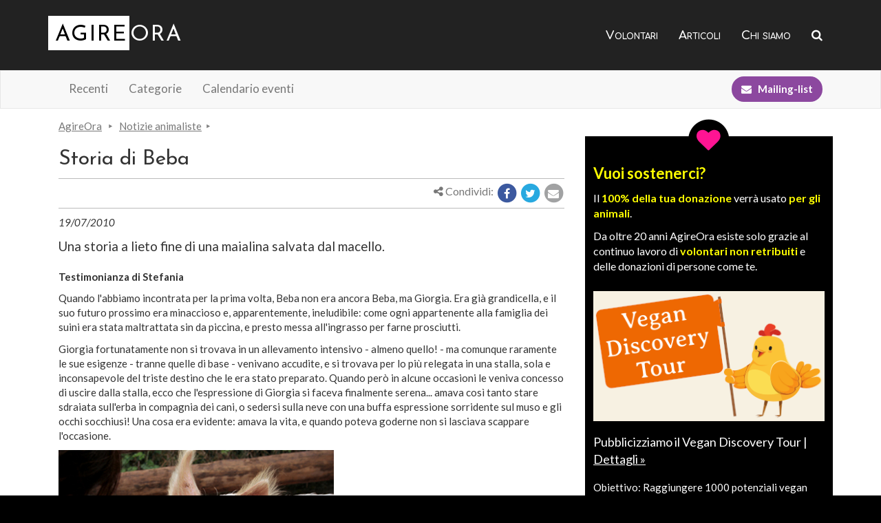

--- FILE ---
content_type: text/html
request_url: https://www.agireora.org/info/news_dett.php?id=1004
body_size: 25771
content:


<!DOCTYPE html>
<html lang="it">

<head>

<meta charset="utf-8">
<meta http-equiv="X-UA-Compatible" content="IE=edge">
<meta name="viewport" content="width=device-width, initial-scale=1">
<!-- The above 3 meta tags *must* come first in the head; any other head content must come *after* these tags -->
<link href="https://www.agireora.org/news/notizia_1004.html" rel="canonical">
<meta name="description" content="Una storia a lieto fine di una maialina salvata dal macello." >
<meta name="keywords"    content="animalisti, animali, volontariato, vivisezione, pellicce, caccia, vegetarismo, vegan, volantini, eventi, manifestazioni, informazioni">
<title>Storia di Beba - AgireOra</title>
<link href="/static2/bs/css/aonet.i.min.css" rel="stylesheet">
<!--[if lt IE 9]>
  <script src="/static2/bs/js/html5shiv.js"></script>
  <script src="/static2/bs/js/respond.min.js"></script>
<![endif]-->

<link href='https://fonts.googleapis.com/css?family=Josefin+Sans:400,700|Lato:400,700,400italic|Comfortaa:400,700|Original+Surfer|Raleway:400,700'
rel='stylesheet' type='text/css'>

<link rel="manifest" href="/static/js/manifest.json">
<link rel="stylesheet" href="/static2/font-awesome/css/font-awesome.min.css">

<link href="/static/vegantools/cta/css/history-mother.min.css" rel="stylesheet">

</head>

<body>

<!--htdig_noindex-->

    <nav class="navbar navbar-inverse aon-main-menu">
      <div class="container">
	<!-- Brand and toggle get grouped for better mobile display -->
	<div class="navbar-header">
	  <button type="button" class="navbar-toggle collapsed" data-toggle="collapse" data-target="#bs-example-navbar-collapse-1">
            <span class="sr-only">Visualizza/nascondi navigazione</span>
            <i class="fa fa-bars fa-lg vh-icon-button-before"></i> Menu
	  </button>
	  <a class="navbar-brand" href="/">
	    <span class="aon-logo-reverse">Agire</span><span
	    class="aon-logo-standard">Ora</span></a>
	</div>
	<!-- Collect the nav links, forms, and other content for toggling -->
	<div class="collapse navbar-collapse" id="bs-example-navbar-collapse-1">
	  <ul class="nav navbar-nav navbar-right">
            <li>
              <a href="/volontari/" title="Volontari animalisti">Volontari</a>
            </li>
	    <li>
              <a href="/notizie-animaliste.html"
              title="Articoli animalisti e vegan">Articoli</a>
            </li>
            <li>
              <a href="/chisiamo.html">Chi siamo</a>
            </li>
            <li><a href="/cerca/"><i class="fa fa-search"></i><span class="visible-xs-inline"> Cerca nel sito</span></a></li>
	  </ul>
	</div><!-- /.navbar-collapse -->
      </div><!-- /.container-fluid -->
    </nav>

  <div class="aon-submenu">
      <nav class="navbar navbar-default">
        <div class="container">
          <!-- Brand and toggle get grouped for better mobile display -->
          <div class="navbar-header">
            <button type="button" class="navbar-toggle collapsed"
            data-toggle="collapse" data-target="#submenu" aria-expanded="false">
            Notizie animaliste 
            <i class="fa fa-chevron-down" aria-hidden="true"></i>
            </button>
          </div>
          <!-- Collect the nav links, forms, and other content for toggling -->
          <div class="collapse navbar-collapse" id="submenu">
            <ul class="nav navbar-nav">

        <li><a href="/notizie-animaliste.html">Recenti</a></li>
      
        <li><a href="/archivio/">Categorie</a></li>
      
        <li><a href="/info/calendario.php">Calendario eventi</a></li>
            </ul>

            
      <form class="navbar-form navbar-right">
        <a href="/attivismo/mailinglist.php" class="btn btn-primary"
        ><i class="fa fa-envelope" aria-hidden="true"></i> Mailing-list</a>
      </form>
    
          </div><!-- /.navbar-collapse -->
        </div><!-- /.container -->
      </nav>
  </div><!-- /submenu -->
  
<!--/htdig_noindex-->

<div class="aonet3b-main">
  
  

  <div class="container"><!-- main container -->

    <div class="white content">
      <div class="row">
	<div class="col-md-8 column-left">
          
            <ol class="breadcrumb hidden-xs"><li><a href="/">AgireOra</a></li>
<li><a href="/notizie-animaliste.html">Notizie animaliste</a></li>
</ol>
    <ol class="breadcrumb visible-xs-block">
      <li><a href="/notizie-animaliste.html">
      <i class="fa fa-arrow-circle-left"></i> Notizie animaliste</a></li>
    </ol>
  
            
        <h1>Storia di Beba</h1>
        <!--htdig_noindex-->
        <p class="text-right aon-share">
          <i class="fa fa-share-alt" aria-hidden="true"></i>
          Condividi:
          <span class="aon-share-buttons">
            
  <a target="_blank" rel="nofollow" href="https://www.facebook.com/share.php?u=https://www.agireora.org/news/notizia_1004.html">
    <span class="fa-stack fa-lg">
      <i class="fa fa-circle fa-stack-2x" style="color: #3c599f;"></i>
      <i class="fa fa-facebook fa-stack-1x fa-inverse"></i>
    </span>
  </a>
  <a target="_blank" rel="nofollow" href="https://twitter.com/intent/tweet?url=https://www.agireora.org/news/notizia_1004.html">
    <span class="fa-stack fa-lg" style="color: #28a9e0;">
      <i class="fa fa-circle fa-stack-2x"></i>
      <i class="fa fa-twitter fa-stack-1x fa-inverse"></i>
    </span>
  </a>
  <a rel="nofollow" href="mailto:?subject=Segnalazione%20sito%20AgireOra&amp;body=Ciao%2C%0A%0Ati%20segnalo%20questa%20pagina%20che%20potrebbe%20interessarti:%0Ahttps%3A%2F%2Fwww.agireora.org%2Fnews%2Fnotizia_1004.html %0A%0ACiao%21%0A">
    <span class="fa-stack fa-lg" style="color: #a1a2a3;">
      <i class="fa fa-circle fa-stack-2x"></i>
      <i class="fa fa-envelope fa-stack-1x fa-inverse"></i>
    </span>
  </a>

          </span>
        </p>
        <!--/htdig_noindex-->
        
        
	  <p><i>19/07/2010</i></p>
<p class="lead">Una storia a lieto fine di una maialina salvata dal macello.</p>


<p>
<strong>
Testimonianza di Stefania
</strong>
</p>
<p>
Quando l'abbiamo incontrata per la prima volta, Beba non era ancora Beba, ma Giorgia. Era già grandicella, e il suo futuro prossimo era minaccioso e, apparentemente, ineludibile: come ogni appartenente alla famiglia dei suini era stata maltrattata sin da piccina, e presto messa all'ingrasso per farne prosciutti.
</p>
<p>
Giorgia fortunatamente non si trovava in un allevamento intensivo - almeno quello! - ma comunque raramente le sue esigenze - tranne quelle di base - venivano accudite, e si trovava per lo più relegata in una stalla, sola e inconsapevole del triste destino che le era stato preparato. Quando però in alcune occasioni le veniva concesso di uscire dalla stalla, ecco che l'espressione di Giorgia si faceva finalmente serena...  amava così tanto stare sdraiata sull'erba in compagnia dei cani, o sedersi sulla neve con una buffa espressione sorridente sul muso e gli occhi socchiusi! Una cosa era evidente: amava la vita, e quando poteva goderne non si lasciava scappare l'occasione.
</p>
<p>
<img src="/img_news/maialina-beba-1.jpg">
</p>
<p>
A fine febbraio 2010 il suo destino sembrava ormai giunto a compimento: nel giro di un mese - la Pasqua si stava avvicinando! - sarebbe stata uccisa e trasformata in prosciutti e costolette.
</p>
<p>
E a fine febbraio il suo destino si è incrociato con il mio, e con quello di altre meravigliose persone, che come me non riescono ad assistere impotenti allo scempio che di questi animali stupendi viene continuamente fatto. Abbiamo deciso di impegnarci per salvarla e da quel momento la nostra vita è diventata un alternarsi di speranza, frustrazione e impotenza, per tre lunghissimi mesi.
</p>
<p>
Sì, perché come abbiamo imparato a nostre spese, per questi animali l'unico destino esistente è una vita schifosa e una morte dolorosa e soprattutto prematura (non dimentichiamo che la maggior parte degli animali "da carne" viene uccisa giovanissima!): tentare di cambiare questo destino è davvero un'impresa titanica, dove a prescindere dall'impegno personale, ci vuole anche moltissima fortuna per trovare degli adottanti che possano prendersi cura degli animali liberati, e questo è il tasto più dolente...  ancora poche sono le persone che possono offrire un rifugio sicuro agli animali d'allevamento e spesso si rimane incastrati nelle maglie della burocrazia, o nell'evidenza del fatto che i rifugi attrezzati sono pochi e ormai non riescono più a far fronte alle numerose richieste.  
</p>
<p>
Questo è quello che è capitato a noi, che nel giro di 10 giorni - da quando ci siamo inizialmente interessati a Giorgia - abbiamo vissuto un quasi trionfo e un tracollo totale: dopo il primo momento, quando ci sembrava di aver brillantemente risolto tutto in modo rapido e indolore - avevamo ottenuto di riscattarla con una somma accettabile, avevamo trovato l'adottante sicuro, avevamo organizzato il trasporto - ecco che sono sorti i problemi più disparati... da una bufera di neve che ha rovinato ben due tentativi di salvataggio, all'improvviso rifiuto da parte dell'allevatore di darcela, con motivazioni del tutto arbitrarie, a problemi burocratici relativi al rifugio di destinazione. Insomma, tanto in alto avevamo volato, tanto velocemente ci stavamo sfracellando.
</p>
<p>
Personalmente non ricordo di aver vissuto così tanta frustrazione nella mia vita: era un senso di impotenza lacerante, e per di più eravamo arrivati così vicini alla soluzione! Ci sentivamo poi sempre più soli: all'inizio le persone che ci seguivano e ci mandavano suggerimenti via mail erano molte, ma nel giro di poco tempo intorno a noi si è fatto quasi deserto...
</p>
<p>
La prima cosa che abbiamo dovuto affrontare è stato l'improvviso rifiuto dell'allevatore che, banalmente ma efficacemente, è stato risolto con un cospicuo aumento del riscatto: come nelle peggiori storie di sequestro, accortosi della nostra ferma volontà di salvarla ha giocato al rialzo... e noi, pur di far vivere Giorgia, ci siamo sottoposti consapevolmente a questo ricatto, pur non essendo esattamente dei "possidenti". Una volta stretto il patto, ovviamente il medesimo voleva liberarsi al più presto dell'animale per ricevere il denaro e qui ci siamo scontrati con lo scoglio più grande: dove portare Giorgia?
</p>
<p>
Dopo mesi di tira e molla, di disperazione, di negoziazione continua, ecco che la soluzione è venuta da una delle poche persone che, pur non conoscendoci personalmente, non ci ha mai del tutto abbandonato... la quale ci ha indirizzato ad una coppia meravigliosa che, avendo lo spazio e la volontà di salvare un animale da fattoria, si è subito attivata e nel giro di poche settimane, ha realizzato il nostro sogno di trovare una casa sicura per Giorgia. Abbiamo sofferto tanto, e poi, come per miracolo, ecco che tutto è sembrato andare per il verso giusto fino a quando il giorno della liberazione è finalmente giunto!
</p>
<p>
Poco tempo fa sono andata a trovare Giorgia, che ora si chiama Beba: un nuovo nome per una nuova vita, amata, coccolata, viziata e piena di amore e di compagnia. Beba era bellissima e felicissima, quando siamo arrivati ha fatto mille dolcissimi grugniti di saluto, poi si è avvicinata e ci ha annusati tutti, si è fatta coccolare e vezzeggiare, proprio come il più docile dei cagnolini. 
</p>
<p>
<img src="/img_news/maialina-beba-3.jpg">
</p>
<p>
Ad un certo punto si è addirittura buttata per terra per farsi grattare, e la sua espressione... beh, la foto parla da sé!
</p>
<p>
<img src="/img_news/maialina-beba-4.jpg">
</p>
<p>
Vogliamo ringraziare di cuore le splendide persone che ci hanno aiutato in questa piccola ma grandissima vittoria: sapete chi siete, e grazie a voi una vita è stata risparmiata, e da ora in poi sarà davvero degna di essere vissuta.
</p>
<p>
Sappiamo anche che questa non potrà essere la soluzione per i milioni di animali che, al contrario di Beba, imboccheranno quell'unica strada che l'uomo si è arrogato il diritto di scegliere per loro: macchine da carne, cui ogni sentimento è negato, ogni piacere, ogni emozione, ogni cosa che renda la vita degna di essere così chiamata... destinate ad essere relegate in gabbie strettissime ed allevamenti sovraffollati, pestate, maltrattate continuamente, violate nei corpi e nei sentimenti e infine squartate vive per uno degli esempi più biechi di egoismo e sopraffazione esistenti... una vita in meno per una "fettina" in più.
</p>
<p>
L'unica soluzione per abolire per sempre questo orrore è la scelta vegana: tutto il resto, ahimè, sono solo "chiacchere e distintivo".
</p>
<p>
Un abbraccio fortissimo, 
<br>
Stefania e Beba
</p>
<p>
<img src="/img_news/maialina-beba-2.jpg">
</p>

    <div id="social">
        <iframe 
src="https://www.facebook.com/plugins/like.php?href=http%3A%2F%2Fwww.agireora.org%2Finfo%2Fnews_dett.php%3Fid%3D1004&amp;layout=button_count&amp;show_faces=false&amp;width=140&amp;action=like&amp;colorscheme=light&amp;height=20" scrolling="no" frameborder="0" style="border:none; overflow:hidden; width:140px; height:20px;" allowTransparency="true"></iframe> 
    </div>

    <div class="well">
      <ul class="at-ul-compact">
        <li>
          Visualizza <a href="/notizie-animaliste.html">tutti gli
          aggiornamenti</a>
        </li>
    
      </ul>
    </div>

    <p class="newsbox">
    <strong>Hai un sito o un blog?</strong> Se vuoi in pochi secondi puoi avere un box con le ultime notizie di AgireOra aggiornate in tempo 
reale per i tuoi visitatori. <a href="/info/box.html">Leggi come inserire il Box Notizie sul tuo sito!</a>
    </p>

     <script type="text/javascript" src="https://platform.twitter.com/widgets.js"></script> 
    
	</div>

	<div class="col-md-4 column-right">
          <!--htdig_noindex-->
          
<div class="hidden-xs">
  
  <div class="vt-cfund-widget">
  <div class="h3 vt-cfund-icon-circle">
    <span class="fa-stack fa-lg">
      <i class="fa fa-circle fa-stack-2x"></i>
      <i class="fa fa-heart fa-stack-1x fa-inverse vt-cfund-icon"></i>
    </span> 
  </div>
  <div class="vt-cfund-intro">
    <p style="font-size: 22px; font-weight: 700; color: yellow;">
      Vuoi sostenerci?
    </p>
    <p>
      Il <b>100% della tua donazione</b> verr&agrave; usato <b>per gli
      animali</b>.
    </p>
    <p>
      Da oltre 20 anni AgireOra esiste solo grazie al continuo lavoro di
      <b>volontari non retribuiti</b> e delle donazioni di persone come te. 
    </p>
  </div>
  

  
    
    
<div class="vt-cfund-block">
  <img src="/media/img/crowdfunding/annunci_tour.png" class="img-responsive">
  <p class="vt-cfund-name">
    Pubblicizziamo il Vegan Discovery Tour |
    <a href="/donazioni-animali/#annunci_tour">Dettagli &raquo;</a>
  </p>
  <p class="vt-cfund-target">
    Obiettivo: Raggiungere 1000 potenziali vegan tramite annunci (2000&nbsp;&euro;)
  </p>
  <p>
    <div class="progress">
      <div id="p6" role="progressbar"
        class="progress-bar progress-bar-success" aria-valuenow="102"
        aria-valuemin="0" aria-valuemax="100" style="width: 102%;">
        <span>102%</span>
      </div>
    </div>
  </p>

  <form action="https://www.paypal.com/cgi-bin/webscr" method="post"
target="_blank">
  <input type="hidden" name="cmd" value="_s-xclick">
  <input type="hidden" name="hosted_button_id" value="CQ5QR8XNF5Z3J">
  <input type="hidden" name="item_name"
  value="Donazione per 'Pubblicizziamo il Vegan Discovery Tour' da AgireOra.org">
  <button type="submit" name="submit"
  class="btn btn-block btn-reverse">
    <span>Dona</span> (PayPal, Carta di credito)
    <i class="fa fa-arrow-circle-right" aria-hidden="true"></i>
  </button>
</form>
<p class="vt-cfund-other-payments">
<a href="/donazioni-animali/#bonifico">Oppure con bonifico bancario</a>
</p>



</div>

  
    
    
<div class="vt-cfund-block">
  <img src="/media/img/crowdfunding/bambini.jpg" class="img-responsive">
  <p class="vt-cfund-name">
    Materiali per i bambini: il futuro sono loro. |
    <a href="/donazioni-animali/#bambini">Dettagli &raquo;</a>
  </p>
  <p class="vt-cfund-target">
    Obiettivo: Stampare materiali per bambini per un anno (1500&nbsp;&euro;)
  </p>
  <p>
    <div class="progress">
      <div id="p3" role="progressbar"
        class="progress-bar progress-bar-success" aria-valuenow="7"
        aria-valuemin="0" aria-valuemax="100" style="width: 7%;">
        <span>7%</span>
      </div>
    </div>
  </p>

  <form action="https://www.paypal.com/cgi-bin/webscr" method="post"
target="_blank">
  <input type="hidden" name="cmd" value="_s-xclick">
  <input type="hidden" name="hosted_button_id" value="CQ5QR8XNF5Z3J">
  <input type="hidden" name="item_name"
  value="Donazione per 'Materiali per i bambini: il futuro sono loro.' da AgireOra.org">
  <button type="submit" name="submit"
  class="btn btn-block btn-reverse">
    <span>Dona</span> (PayPal, Carta di credito)
    <i class="fa fa-arrow-circle-right" aria-hidden="true"></i>
  </button>
</form>
<p class="vt-cfund-other-payments">
<a href="/donazioni-animali/#bonifico">Oppure con bonifico bancario</a>
</p>



</div>

  
  
  
  <p>
    <a href="/donazioni-animali/"
    class="btn btn-block btn-reverse btn-lg center-block">Altri obiettivi</a>
  </p>

</div>



</div>


	  <div class="solid-border">
	    <p class="highlight">Iscriviti alla Mailing list</p>
	    <div class="content-inner">
              
  <form method="post" action="/newsletter/" novalidate >
    <div class="form-group">
      <div class="input-group">
        <span class="input-group-addon"><i class="fa fa-envelope-o fa-fw"></i>
        </span>
        <input type="email" name="email" maxlength="254" required id="id_email"
        class="form-control" placeholder="Indirizzo mail"/>
      </div>
    </div>
    <button class="btn btn-primary btn-block" type="submit" name="submit">Iscriviti!
    <i class="fa fa-caret-right fa-lg" aria-hidden="true"></i></button>
  </form>
  <p class="small" style="margin-top: 10px;">
    Iscrivendoti accetti l'<a href="/informativa-privacy.html">informativa
    sulla privacy</a>.
  </p>

	    </div>
	    <!-- p class="footnote">
	      <small><a href="/attivismo/mailinglist.php">Dettagli sulla 
	      mailing list</a></small>
	    </p -->
	  </div>

	  <div class="solid-border">
	    <p class="highlight">Segui le nostre attività:</p>
	    <p>
	      <a target="_blank" href="http://www.facebook.com/AgireOraNetwork"><img width="24" height="24" border="0" src="/img/social/facebook.gif"></a>
	    </p>
	  </div>
          <!--/htdig_noindex-->
	</div><!--col-md-4  -->
      </div><!-- row -->

    </div><!-- white -->

    
    
      <div class="vt-cta-hist01">
  <div class="row">
    <div class="col-sm-5 vt-cta-empty-but-needed">
    </div>
    <div class="col-sm-7 vt-cta-text">
      <p class="ct-cta-quote">
        <b>"Mamma, raccontami ancora</b> di quando le persone hanno smesso di
        uccidere gli animali per mangiarli."
      </p>
      <p>
        <b>La storia</b> che studieranno le prossime generazioni <b>la stiamo
        scrivendo noi</b> adesso. Facciamo in modo che sia una storia
        migliore per <b>tutti gli esseri viventi</b>.
      </p>
      <p class="vt-cta-btn">
        <a class="btn btn-default"
        href="https://www.agireora.org/volontari/iniziative/scrivere-la-storia-insieme/">Scrivi la storia con noi
        <i class="fa fa-arrow-circle-right" aria-hidden="true"></i></a>
      </p>
    </div>
  </div>
</div>


    
    
<div class="visible-xs-block">
  
  <div class="vt-cfund-widget">
  <div class="h3 vt-cfund-icon-circle">
    <span class="fa-stack fa-lg">
      <i class="fa fa-circle fa-stack-2x"></i>
      <i class="fa fa-heart fa-stack-1x fa-inverse vt-cfund-icon"></i>
    </span> 
  </div>
  <div class="vt-cfund-intro">
    <p style="font-size: 22px; font-weight: 700; color: yellow;">
      Vuoi sostenerci?
    </p>
    <p>
      Il <b>100% della tua donazione</b> verr&agrave; usato <b>per gli
      animali</b>.
    </p>
    <p>
      Da oltre 20 anni AgireOra esiste solo grazie al continuo lavoro di
      <b>volontari non retribuiti</b> e delle donazioni di persone come te. 
    </p>
  </div>
  

  
    
    
<div class="vt-cfund-block vt-cfund-small-block ">
  <div class="row">
    <div class="col-xs-6">
      <img src="/media/img/crowdfunding-th/annunci_tour.png" class="img-responsive">
    </div>
    <div class="col-xs-6">
      <div class="img_with_perc">
          <img src="/static/img/crowdfunding/perc/percentuale-100.png"
        class="img-responsive">
        <p>102%</p>
      </div>
    </div>
  </div>
  <p class="vt-cfund-name">
    Pubblicizziamo il Vegan Discovery Tour |
    <a href="/donazioni-animali/#annunci_tour">Dettagli &raquo;</a>
  </p>
  <p class="vt-cfund-target">
    Obiettivo: Raggiungere 1000 potenziali vegan tramite annunci
    (2000&nbsp;&euro;)
  </p>

  <form action="https://www.paypal.com/cgi-bin/webscr" method="post"
target="_blank">
  <input type="hidden" name="cmd" value="_s-xclick">
  <input type="hidden" name="hosted_button_id" value="CQ5QR8XNF5Z3J">
  <input type="hidden" name="item_name"
  value="Donazione per 'Pubblicizziamo il Vegan Discovery Tour' da AgireOra.org">
  <button type="submit" name="submit"
  class="btn btn-block btn-reverse">
    <span>Dona</span> (PayPal, Carta di credito)
    <i class="fa fa-arrow-circle-right" aria-hidden="true"></i>
  </button>
</form>
<p class="vt-cfund-other-payments">
<a href="/donazioni-animali/#bonifico">Oppure con bonifico bancario</a>
</p>



</div>

  
  
  
  <p>
    <a href="/donazioni-animali/"
    class="btn btn-block btn-reverse btn-lg center-block">Altri obiettivi</a>
  </p>

</div>



</div>

  




  </div><!-- /container -->
  </div><!-- /aonet3b-main -->
   

    <!--htdig_noindex-->
    <div class="container"><!-- main container -->
      <div id="footer">
        
<div class="row">
<div class="col-md-6">
<p class="aonet3-footer-heading">AgireOra Network</p>



<p class="text-justify">
Campagne e progetti per la difesa di tutti gli animali, senza distinzione di specie.
</p>

<p class="text-justify">
Facciamo <b>informazione</b> per mostrare quanto sia facile evitare di fare del male agli animali, semplicemente cambiando abitudini.
</p>

<p class="text-justify">
Forniamo <b>strumenti per l'attivismo</b> per chi vuole aiutare gli animali in prima persona.
</p>

<p class="text-center">
  <i><b>Contatti: <a href="mailto:info@agireora.org">info@agireora.org</a></b></i>
</p>

<p class="text-center">
  <a href="/informativa-cookie.html"><small>Informativa sui cookie</small></a>
</p>
</div>
<div class="col-md-6">

<p class="footer-lines">
  <span class="fa-stack fa-lg">
    <i class="fa fa-circle fa-stack-2x"></i>
    <i class="fa fa-envelope fa-stack-1x fa-inverse" style="color: black;"></i>
  </span>
  <a href="/attivismo/mailinglist.php">Iscriviti alla mailing list 
  <i class="fa fa-angle-double-right" aria-hidden="true"></i></a>
</p>

<p class="footer-lines">
  <span class="fa-stack fa-lg">
    <i class="fa fa-circle fa-stack-2x"></i>
    <i class="fa fa-thumbs-up fa-stack-1x fa-inverse" style="color: black;"></i>
  </span>
  <a href="/volontari/">Diventa volontario
  <i class="fa fa-angle-double-right" aria-hidden="true"></i></a>
</p>

<p class="footer-lines">
  <span class="fa-stack fa-lg">
    <i class="fa fa-circle fa-stack-2x"></i>
    <i class="fa fa-heart fa-stack-1x fa-inverse" style="color: red;"></i>
  </span>
  <a href="/aiutarci.html" title="Donazione per animali">Sostienici con una
  donazione <i class="fa fa-angle-double-right" aria-hidden="true"></i></a>
</p>

<p class="footer-lines">
  <span class="fa-stack fa-lg">
    <i class="fa fa-circle fa-stack-2x"></i>
    <i class="fa fa-cogs fa-stack-1x fa-inverse" style="color: black;"></i>
  </span>
  <a href="/chisiamo.html">Il progetto
  <i class="fa fa-angle-double-right" aria-hidden="true"></i></a>
</p>


<p class="footer-lines">
  <span class="fa-stack fa-lg">
    <i class="fa fa-circle fa-stack-2x"></i>
    <i class="fa fa-paw fa-stack-1x fa-inverse" style="color: black;"></i>
  </span>
  <a href="/info/">Vivere senza crudeltá
  <i class="fa fa-angle-double-right" aria-hidden="true"></i></a>
</p>

<p class="footer-lines">
  <span class="fa-stack fa-lg">
    <i class="fa fa-circle fa-stack-2x"></i>
    <i class="fa fa-life-ring fa-stack-1x fa-inverse" style="color: black;"></i>
  </span>
  <a href="/aiutarci.html" title="Aiutare gli animali">Come aiutarci
  <i class="fa fa-angle-double-right" aria-hidden="true"></i></a>
</p>

</div>



</div>

      </div>
    </div><!-- /container -->
    <!--/htdig_noindex-->
    
  
  <script src="https://ajax.googleapis.com/ajax/libs/jquery/1.11.2/jquery.min.js"></script>
  <script src="/static2/bs/js/bootstrap.min.js"></script>


<!-- Google tag (gtag.js) -->
<script async src="https://www.googletagmanager.com/gtag/js?id=G-ENP20QBSG5"></script>
<script>
  window.dataLayer = window.dataLayer || [];
  function gtag(){dataLayer.push(arguments);}
  gtag('js', new Date());

  gtag('config', 'G-ENP20QBSG5');
</script>

<!--
<script>
  (function(i,s,o,g,r,a,m){i['GoogleAnalyticsObject']=r;i[r]=i[r]||function(){
  (i[r].q=i[r].q||[]).push(arguments)},i[r].l=1*new Date();a=s.createElement(o),
  m=s.getElementsByTagName(o)[0];a.async=1;a.src=g;m.parentNode.insertBefore(a,m)
  })(window,document,'script','//www.google-analytics.com/analytics.js','ga');

  ga('create', 'UA-810591-1', 'auto');
  ga('set', 'anonymizeIp', true);
  ga('send', 'pageview');

</script>
-->


  <script src="https://www.gstatic.com/firebasejs/8.4.1/firebase-app.js"></script>
  <script src="https://www.gstatic.com/firebasejs/8.4.1/firebase-messaging.js"></script>
  <script src="/pushsub/mng.js"></script>
</body>
</html>



--- FILE ---
content_type: application/x-javascript
request_url: https://www.agireora.org/pushsub/mng.js
body_size: 4209
content:

  var firebaseConfig = {
    apiKey: "AIzaSyDUOb5ipTaE_jhwdPRPjcGPf9Xb2Un63t8",
    authDomain: "agireora-7669d.firebaseapp.com",
    projectId: "agireora-7669d",
    storageBucket: "agireora-7669d.appspot.com",
    messagingSenderId: "386597453779",
    appId: "1:386597453779:web:58995aba042a204974f926"
  };
  firebase.initializeApp(firebaseConfig);

  // Retrieve Firebase Messaging object.
  const messaging = firebase.messaging();

  swRegistration = null;

  function getCookie(name) {
    let cookieValue = null;
    if (document.cookie && document.cookie !== '') {
        const cookies = document.cookie.split(';');
        for (let i = 0; i < cookies.length; i++) {
            const cookie = cookies[i].trim();
            // Does this cookie string begin with the name we want?
            if (cookie.substring(0, name.length + 1) === (name + '=')) {
                cookieValue = decodeURIComponent(cookie.substring(name.length + 1));
                break;
            }
        }
    }
    return cookieValue;
  }

  if ('serviceWorker' in navigator) {
    window.addEventListener('load', function() {
      navigator.serviceWorker.register('/service-worker.js').then(function(registration) {
      swRegistration = registration;
      console.log('ServiceWorker registration successful with scope: ', registration.scope);
      setTimeout(manageSubscription, 5000);
    }, function(err) {
      console.log('ServiceWorker registration failed: ', err);
    });
  });
  }    

  function manageSubscription() {
    if (swRegistration == null)
      return

    // questa chiamata a getToken fa aprire la finestra di richiesta permesso
    messaging.getToken({ serviceWorkerRegistration:swRegistration, vapidKey: 'BOSFPwDqubpLniFdbm21ov8ahS9dbNNM5wdPS7gOq7RW1EMbRmV2L1gekFrHlMtAwLH3eIwjDOvQegh0yzq2vVU'}).then((currentToken) => {
      if (currentToken) {
        console.log("token correctly obtained: "+currentToken);
        sendTokenToServer(currentToken);
      } else {
        // in questo else non ci va mai
        console.log('No registration token available.');
        removeCurrentToken();

      }
    }).catch((err) => {
      console.log('An error occurred while retrieving token. ', err);
      // questo accade quando l'utente risponde di bloccare, o aveva
      // cambiato il settaggio per conto suo mettendo block

      removeCurrentToken();
    });
  }


  function sendTokenToServer(newToken) {
    previousToken = getCurrentToken();

    if (newToken === previousToken) {
        console.log('Token not changed, no need to send it to server');
        return;
    }

    setCurrentToken(newToken);
    console.log("SENDING to server: newToken="+newToken);

    postDataToServer("https://www.agireora.org/pushsub/",
        {newToken: newToken})
    .then(response => {
        console.log("response.status="+response.status);
    })
    .catch(error => console.error(error));

  }


  async function postDataToServer(url = '', data = {}) {
    const response = await fetch(url, {
        method: 'POST', // *GET, POST, PUT, DELETE, etc.
        mode: 'same-origin', // no-cors, *cors, same-origin
        cache: 'no-cache', // *default, no-cache, reload, force-cache, only-if-cached
        credentials: 'same-origin', // include, *same-origin, omit
        headers: {
            'Content-Type': 'application/json',
            'X-CSRFToken': getCookie("csrftoken")
        },
        redirect: 'follow', // manual, *follow, error
        referrerPolicy: 'no-referrer', // no-referrer, *no-referrer-when-downgrade, origin, origin-when-cross-origin, same-origin, strict-origin, strict-origin-when-cross-origin, unsafe-url
        body: JSON.stringify(data) 
    });
    return response; 
  }
 
  // window.localStorage per salvarlo tra una sessione e l'altra

  function setCurrentToken(token) {
    window.localStorage.setItem('currToken', token);
  }

  function removeCurrentToken() {
    window.localStorage.removeItem('currToken');
  }

  function getCurrentToken() {
    return  window.localStorage.getItem('currToken');
  }



